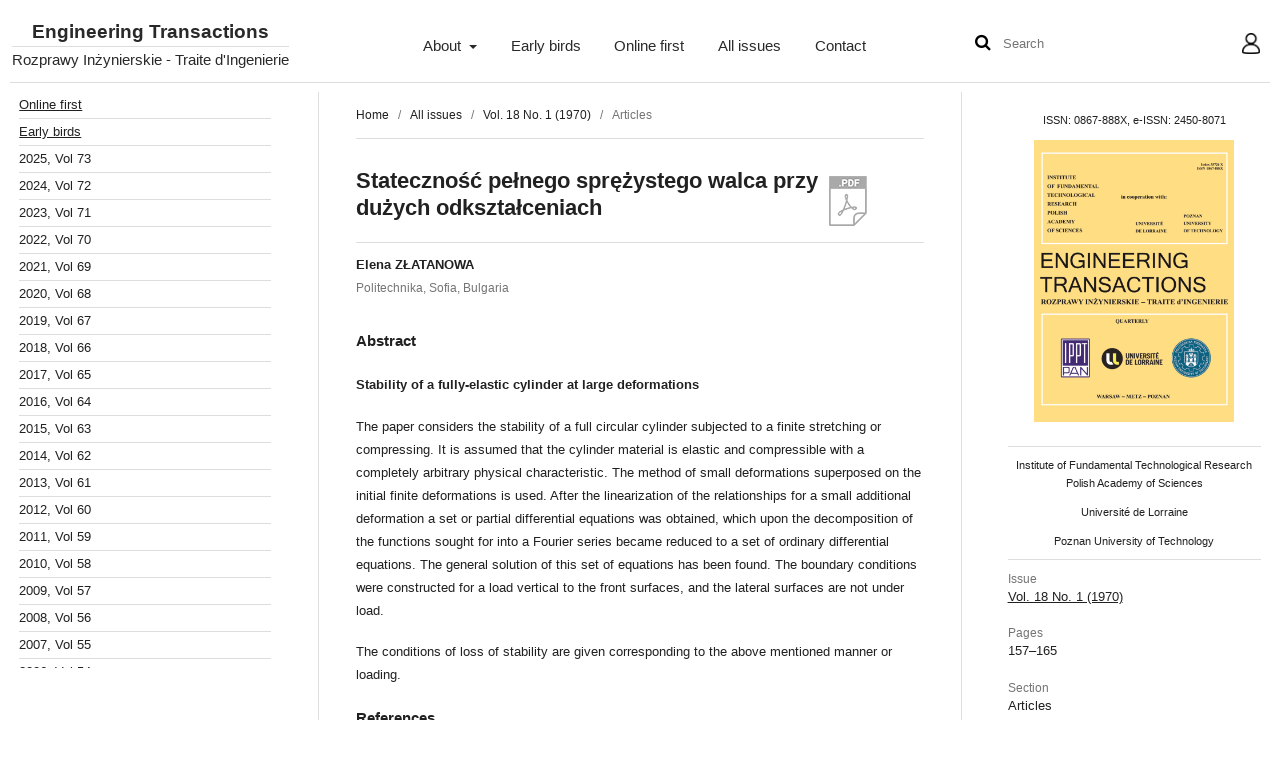

--- FILE ---
content_type: text/html; charset=utf-8
request_url: https://et.ippt.gov.pl/index.php/et/article/view/3350
body_size: 9030
content:
<!DOCTYPE html>
<html lang="en" xml:lang="en">
<head>
	<meta charset="utf-8">
	<meta name="viewport" content="width=device-width, initial-scale=1.0">
	<title>
		Stateczność pełnego sprężystego walca przy dużych odkształceniach
							| Engineering Transactions
			</title>

	
<link rel="icon" href="https://et.ippt.gov.pl/public/journals/1/favicon_en.png">
<meta name="generator" content="Open Journal Systems 3.4.0.7">
<link rel="schema.DC" href="http://purl.org/dc/elements/1.1/" />
<meta name="DC.Creator.PersonalName" content="Elena ZŁATANOWA"/>
<meta name="DC.Date.created" scheme="ISO8601" content="1970-03-30"/>
<meta name="DC.Date.dateSubmitted" scheme="ISO8601" content="2024-04-23"/>
<meta name="DC.Date.issued" scheme="ISO8601" content="2015-06-25"/>
<meta name="DC.Date.modified" scheme="ISO8601" content="2024-04-23"/>
<meta name="DC.Description" xml:lang="en" content="Stability of a fully-elastic cylinder at large deformationsThe paper considers the stability of a full circular cylinder subjected to a finite stretching or compressing. It is assumed that the cylinder material is elastic and compressible with a completely arbitrary physical characteristic. The method of small deformations superposed on the initial finite deformations is used. After the linearization of the relationships for a small additional deforma­tion a set or partial differential equations was obtained, which upon the decomposition of the functions sought for into a Fourier series became reduced to a set of ordinary differential equations. The general solution of this set of equations has been found. The boundary conditions were constructed for a load vertical to the front surfaces, and the lateral surfaces are not under load.The conditions of loss of stability are given corresponding to the above mentioned manner or loading."/>
<meta name="DC.Format" scheme="IMT" content="application/pdf"/>
<meta name="DC.Identifier" content="3350"/>
<meta name="DC.Identifier.pageNumber" content="157–165"/>
<meta name="DC.Identifier.URI" content="https://et.ippt.gov.pl/index.php/et/article/view/3350"/>
<meta name="DC.Language" scheme="ISO639-1" content="en"/>
<meta name="DC.Source" content="Engineering Transactions"/>
<meta name="DC.Source.ISSN" content="2450-8071"/>
<meta name="DC.Source.Issue" content="1"/>
<meta name="DC.Source.Volume" content="18"/>
<meta name="DC.Source.URI" content="https://et.ippt.gov.pl/index.php/et"/>
<meta name="DC.Title" content="Stateczność pełnego sprężystego walca przy dużych odkształceniach"/>
<meta name="DC.Type" content="Text.Serial.Journal"/>
<meta name="DC.Type.articleType" content="Articles"/>
<meta name="gs_meta_revision" content="1.1"/>
<meta name="citation_journal_title" content="Engineering Transactions"/>
<meta name="citation_journal_abbrev" content="Eng. Trans."/>
<meta name="citation_issn" content="2450-8071"/> 
<meta name="citation_author" content="Elena ZŁATANOWA"/>
<meta name="citation_author_institution" content="Politechnika, Sofia"/>
<meta name="citation_title" content="Stateczność pełnego sprężystego walca przy dużych odkształceniach"/>
<meta name="citation_language" content="en"/>
<meta name="citation_date" content="1970/03/30"/>
<meta name="citation_volume" content="18"/>
<meta name="citation_issue" content="1"/>
<meta name="citation_firstpage" content="157"/>
<meta name="citation_lastpage" content="165"/>
<meta name="citation_abstract_html_url" content="https://et.ippt.gov.pl/index.php/et/article/view/3350"/>
<meta name="citation_abstract" xml:lang="en" content="Stability of a fully-elastic cylinder at large deformationsThe paper considers the stability of a full circular cylinder subjected to a finite stretching or compressing. It is assumed that the cylinder material is elastic and compressible with a completely arbitrary physical characteristic. The method of small deformations superposed on the initial finite deformations is used. After the linearization of the relationships for a small additional deforma­tion a set or partial differential equations was obtained, which upon the decomposition of the functions sought for into a Fourier series became reduced to a set of ordinary differential equations. The general solution of this set of equations has been found. The boundary conditions were constructed for a load vertical to the front surfaces, and the lateral surfaces are not under load.The conditions of loss of stability are given corresponding to the above mentioned manner or loading."/>
<meta name="citation_pdf_url" content="https://et.ippt.gov.pl/index.php/et/article/download/3350/2609"/>
<meta name="citation_reference" content="A.E. Green, R.S. Rivlin, R.T. Shield, General theory of small elastic deformnations superposed on finite elastie deformation, Proc. Roy. Soc., A211 (1952)."/>
<meta name="citation_reference" content="A.E. Green, W. Zerna, Theoretical Elasticity, Oxford 1954."/>
<meta name="citation_reference" content="Z. Wesołowski, The symmetric problem of stability loss of an elastic bar subject to tension, Arch. Mech. Stos., 3, 15 (1963)."/>
<meta name="citation_reference" content="G. Zhong-Heng, W. Urbanowsk1, Stability of non-conservative systems in the theory of elasticity of finite deformations, Arch. Mech. Stos., 2, 15 (1963)."/>

	<link rel="stylesheet" href="https://et.ippt.gov.pl/index.php/et/$$$call$$$/page/page/css?name=stylesheet" type="text/css" /><link rel="stylesheet" href="https://et.ippt.gov.pl/index.php/et/$$$call$$$/page/page/css?name=font" type="text/css" /><link rel="stylesheet" href="https://et.ippt.gov.pl/lib/pkp/styles/fontawesome/fontawesome.css?v=3.4.0.7" type="text/css" /><link rel="stylesheet" href="https://et.ippt.gov.pl/plugins/generic/citations/css/citations.css?v=3.4.0.7" type="text/css" /><link rel="stylesheet" href="https://et.ippt.gov.pl/plugins/generic/citationStyleLanguage/css/citationStyleLanguagePlugin.css?v=3.4.0.7" type="text/css" />
  <script id="MathJax-script" async src="https://cdn.jsdelivr.net/npm/mathjax@3/es5/tex-mml-chtml.js"></script>
</head>
<body class="pkp_page_article pkp_op_view" dir="ltr">
	<div class="pkp_structure_page">

				<header class="pkp_structure_head container-fluid" id="headerNavigationContainer" role="banner">
			<div class="pkp_head_wrapper row">
				<div class="pkp_site_name_wrapper col-md-3">
        	          
 <nav class="cmp_skip_to_content" aria-label="Jump to content links">
	<a href="#pkp_content_main">Skip to main content</a>
	<a href="#siteNav">Skip to main navigation menu</a>
		<a href="#pkp_content_footer">Skip to site footer</a>
</nav>
					<button class="pkp_site_nav_toggle">
						<span>Open Menu</span>
					</button>
										<div class="pkp_site_name">
																<a href="						https://et.ippt.gov.pl/index.php/et/index
					" class="is_text">Engineering Transactions</a>
            <span class="subtitle">Rozprawy Inżynierskie - Traite d'Ingenierie</span>
										</div>
				</div>
        <div class="pkp_navigation_primary_row col-md-6">
          <nav class="pkp_site_nav_menu" aria-label="Site Navigation">
          <a id="siteNav"></a>
            <div class="pkp_navigation_primary_wrapper">
                                                                <ul id="navigationPrimary" class="pkp_navigation_primary pkp_nav_list">
                      <li class="">
          <a href="https://et.ippt.gov.pl/index.php/et/about">
            About
          </a>      
                      <ul>
                                                <li class="">
                    <a href="https://et.ippt.gov.pl/index.php/et/about">
                      About the Journal
                    </a>
                  </li>
                                                                <li class="">
                    <a href="https://et.ippt.gov.pl/index.php/et/editorial-team">
                      Editorial Team
                    </a>
                  </li>
                                                                <li class="">
                    <a href="https://et.ippt.gov.pl/index.php/et/author-guidelines">
                      Author Guidelines
                    </a>
                  </li>
                                                                <li class="">
                    <a href="https://et.ippt.gov.pl/index.php/et/focus-and-scope">
                      Focus & Scope
                    </a>
                  </li>
                                                                <li class="">
                    <a href="https://et.ippt.gov.pl/index.php/et/journal-policies">
                      Journal Policies
                    </a>
                  </li>
                                                                <li class="">
                    <a href="https://et.ippt.gov.pl/index.php/et/online-submissions">
                      Online submissions
                    </a>
                  </li>
                                                                <li class="">
                    <a href="https://et.ippt.gov.pl/index.php/et/preparing-manuscript">
                      Preparing manuscript
                    </a>
                  </li>
                                                                <li class="">
                    <a href="https://et.ippt.gov.pl/index.php/et/reviewers">
                      Reviewers
                    </a>
                  </li>
                                                                <li class="">
                    <a href="https://et.ippt.gov.pl/index.php/et/copyrights">
                      Copyrights
                    </a>
                  </li>
                                                                <li class="">
                    <a href="https://et.ippt.gov.pl/index.php/et/announcement">
                      Announcements
                    </a>
                  </li>
                                                                <li class="">
                    <a href="https://et.ippt.gov.pl/index.php/et/about/privacy">
                      Privacy Statement
                    </a>
                  </li>
                                          </ul>
                  </li>
                      <li class="">
          <a href="https://et.ippt.pan.pl/index.php/et/issue/view/early-birds">
            Early birds
          </a>      
                  </li>
                      <li class="">
          <a href="https://et.ippt.pan.pl/index.php/et/issue/view/online-first">
            Online first
          </a>      
                  </li>
                      <li class="">
          <a href="https://et.ippt.gov.pl/index.php/et/issue/archive">
            All issues
          </a>      
                  </li>
                      <li class="">
          <a href="https://et.ippt.gov.pl/index.php/et/about/contact">
            Contact
          </a>      
                  </li>
          </ul>  
  
              
            </div>
          </nav>
        </div>
        <div class="pkp_navigation_user_wrapper col-md-3" id="navigationUserWrapper">
          <nav class="pkp_site_nav_menu" aria-label="Site Navigation">          
                                <div class="pkp_navigation_search_wrapper">
              <form class="pkp_search pkp_search_desktop" role="search" method="post" action="https://et.ippt.gov.pl/index.php/et/search/search">
  <button type="submit" class="search_submit"><span class="fa fa-search" aria-hidden="true"></span></button>
  <input class="form-control search_input" name="query" value="" type="search" aria-label="Search Query" placeholder="Search" size="14">
</form>
            </div>
                          <ul id="navigationUser" class="pkp_navigation_user pkp_nav_list">
                      <li class="profile">
          <a href="#user">
            User
          </a>      
                      <ul>
                                                <li class="profile">
                    <a href="https://et.ippt.gov.pl/index.php/et/login">
                      Login
                    </a>
                  </li>
                                                                <li class="profile">
                    <a href="https://et.ippt.gov.pl/index.php/et/user/register">
                      Register
                    </a>
                  </li>
                                          </ul>
                  </li>
                            </ul>  
            
          </nav>
        </div>
			</div><!-- .pkp_head_wrapper -->
		</header><!-- .pkp_structure_head -->

						<div class="pkp_structure_content has_sidebar">
			<div class="pkp_structure_sidebar left" role="complementary"> 
                <table id="issues" class="sidebar-issues-table">
            <tr>
              <td class="issue" colspan="5"><a href="/index.php/et/issue/view/online-first">Online first</a></td>
            </tr>
            <tr>
              <td class="issue" colspan="5"><a href="/index.php/et/issue/view/early-birds">Early birds</a></td>
            </tr>
                          			
                          			
                                                                                                                    <tr class="year-number year-number-2025"><td colspan="5">
                  2025, Vol 73
                  </td>
                  </tr>
                                    <tr class="vol-numbers">
                  <td>&nbsp;</td>
                
                                <td class="issue issue-292">  
                         
                <a href="https://et.ippt.gov.pl/index.php/et/issue/view/292">No 1</a>
                </td>
              			
                                          
                                <td class="issue issue-293">  
                         
                <a href="https://et.ippt.gov.pl/index.php/et/issue/view/293">No 2</a>
                </td>
              			
                                          
                                <td class="issue issue-294">  
                         
                <a href="https://et.ippt.gov.pl/index.php/et/issue/view/294">No 3</a>
                </td>
              			
                                          
                                <td class="issue issue-295">  
                         
                <a href="https://et.ippt.gov.pl/index.php/et/issue/view/295">No 4</a>
                </td>
              			
                                                                                </tr>
                                    <tr class="year-number year-number-2024"><td colspan="5">
                  2024, Vol 72
                  </td>
                  </tr>
                                    <tr class="vol-numbers">
                  <td>&nbsp;</td>
                
                                <td class="issue issue-288">  
                         
                <a href="https://et.ippt.gov.pl/index.php/et/issue/view/288">No 1</a>
                </td>
              			
                                          
                                <td class="issue issue-289">  
                         
                <a href="https://et.ippt.gov.pl/index.php/et/issue/view/289">No 2</a>
                </td>
              			
                                          
                                <td class="issue issue-290">  
                         
                <a href="https://et.ippt.gov.pl/index.php/et/issue/view/290">No 3</a>
                </td>
              			
                                          
                                <td class="issue issue-291">  
                         
                <a href="https://et.ippt.gov.pl/index.php/et/issue/view/291">No 4</a>
                </td>
              			
                                                                                </tr>
                                    <tr class="year-number year-number-2023"><td colspan="5">
                  2023, Vol 71
                  </td>
                  </tr>
                                    <tr class="vol-numbers">
                  <td>&nbsp;</td>
                
                                <td class="issue issue-284">  
                         
                <a href="https://et.ippt.gov.pl/index.php/et/issue/view/284">No 1</a>
                </td>
              			
                                          
                                <td class="issue issue-285">  
                         
                <a href="https://et.ippt.gov.pl/index.php/et/issue/view/285">No 2</a>
                </td>
              			
                                          
                                <td class="issue issue-286">  
                         
                <a href="https://et.ippt.gov.pl/index.php/et/issue/view/286">No 3</a>
                </td>
              			
                                          
                                <td class="issue issue-287">  
                         
                <a href="https://et.ippt.gov.pl/index.php/et/issue/view/287">No 4</a>
                </td>
              			
                                                                                </tr>
                                    <tr class="year-number year-number-2022"><td colspan="5">
                  2022, Vol 70
                  </td>
                  </tr>
                                    <tr class="vol-numbers">
                  <td>&nbsp;</td>
                
                                <td class="issue issue-280">  
                         
                <a href="https://et.ippt.gov.pl/index.php/et/issue/view/280">No 1</a>
                </td>
              			
                                          
                                <td class="issue issue-281">  
                         
                <a href="https://et.ippt.gov.pl/index.php/et/issue/view/281">No 2</a>
                </td>
              			
                                          
                                <td class="issue issue-282">  
                         
                <a href="https://et.ippt.gov.pl/index.php/et/issue/view/282">No 3</a>
                </td>
              			
                                          
                                <td class="issue issue-283">  
                         
                <a href="https://et.ippt.gov.pl/index.php/et/issue/view/283">No 4</a>
                </td>
              			
                                                                                </tr>
                                    <tr class="year-number year-number-2021"><td colspan="5">
                  2021, Vol 69
                  </td>
                  </tr>
                                    <tr class="vol-numbers">
                  <td>&nbsp;</td>
                
                                <td class="issue issue-276">  
                         
                <a href="https://et.ippt.gov.pl/index.php/et/issue/view/276">No 1</a>
                </td>
              			
                                          
                                <td class="issue issue-277">  
                         
                <a href="https://et.ippt.gov.pl/index.php/et/issue/view/277">No 2</a>
                </td>
              			
                                          
                                <td class="issue issue-278">  
                         
                <a href="https://et.ippt.gov.pl/index.php/et/issue/view/278">No 3</a>
                </td>
              			
                                          
                                <td class="issue issue-279">  
                         
                <a href="https://et.ippt.gov.pl/index.php/et/issue/view/279">No 4</a>
                </td>
              			
                                                                                </tr>
                                    <tr class="year-number year-number-2020"><td colspan="5">
                  2020, Vol 68
                  </td>
                  </tr>
                                    <tr class="vol-numbers">
                  <td>&nbsp;</td>
                
                                <td class="issue issue-272">  
                         
                <a href="https://et.ippt.gov.pl/index.php/et/issue/view/272">No 1</a>
                </td>
              			
                                          
                                <td class="issue issue-273">  
                         
                <a href="https://et.ippt.gov.pl/index.php/et/issue/view/273">No 2</a>
                </td>
              			
                                          
                                <td class="issue issue-274">  
                         
                <a href="https://et.ippt.gov.pl/index.php/et/issue/view/274">No 3</a>
                </td>
              			
                                          
                                <td class="issue issue-275">  
                         
                <a href="https://et.ippt.gov.pl/index.php/et/issue/view/275">No 4</a>
                </td>
              			
                                                                                </tr>
                                    <tr class="year-number year-number-2019"><td colspan="5">
                  2019, Vol 67
                  </td>
                  </tr>
                                    <tr class="vol-numbers">
                  <td>&nbsp;</td>
                
                                <td class="issue issue-268">  
                         
                <a href="https://et.ippt.gov.pl/index.php/et/issue/view/268">No 1</a>
                </td>
              			
                                          
                                <td class="issue issue-269">  
                         
                <a href="https://et.ippt.gov.pl/index.php/et/issue/view/269">No 2</a>
                </td>
              			
                                          
                                <td class="issue issue-270">  
                         
                <a href="https://et.ippt.gov.pl/index.php/et/issue/view/270">No 3</a>
                </td>
              			
                                          
                                <td class="issue issue-271">  
                         
                <a href="https://et.ippt.gov.pl/index.php/et/issue/view/271">No 4</a>
                </td>
              			
                                                                                </tr>
                                    <tr class="year-number year-number-2018"><td colspan="5">
                  2018, Vol 66
                  </td>
                  </tr>
                                    <tr class="vol-numbers">
                  <td>&nbsp;</td>
                
                                <td class="issue issue-264">  
                         
                <a href="https://et.ippt.gov.pl/index.php/et/issue/view/264">No 1</a>
                </td>
              			
                                          
                                <td class="issue issue-265">  
                         
                <a href="https://et.ippt.gov.pl/index.php/et/issue/view/265">No 2</a>
                </td>
              			
                                          
                                <td class="issue issue-266">  
                         
                <a href="https://et.ippt.gov.pl/index.php/et/issue/view/266">No 3</a>
                </td>
              			
                                          
                                <td class="issue issue-267">  
                         
                <a href="https://et.ippt.gov.pl/index.php/et/issue/view/267">No 4</a>
                </td>
              			
                                                                                </tr>
                                    <tr class="year-number year-number-2017"><td colspan="5">
                  2017, Vol 65
                  </td>
                  </tr>
                                    <tr class="vol-numbers">
                  <td>&nbsp;</td>
                
                                <td class="issue issue-260">  
                         
                <a href="https://et.ippt.gov.pl/index.php/et/issue/view/260">No 1</a>
                </td>
              			
                                          
                                <td class="issue issue-261">  
                         
                <a href="https://et.ippt.gov.pl/index.php/et/issue/view/261">No 2</a>
                </td>
              			
                                          
                                <td class="issue issue-262">  
                         
                <a href="https://et.ippt.gov.pl/index.php/et/issue/view/262">No 3</a>
                </td>
              			
                                          
                                <td class="issue issue-263">  
                         
                <a href="https://et.ippt.gov.pl/index.php/et/issue/view/263">No 4</a>
                </td>
              			
                                                                                </tr>
                                    <tr class="year-number year-number-2016"><td colspan="5">
                  2016, Vol 64
                  </td>
                  </tr>
                                    <tr class="vol-numbers">
                  <td>&nbsp;</td>
                
                                <td class="issue issue-253">  
                         
                <a href="https://et.ippt.gov.pl/index.php/et/issue/view/253">No 1</a>
                </td>
              			
                                          
                                <td class="issue issue-256">  
                         
                <a href="https://et.ippt.gov.pl/index.php/et/issue/view/256">No 2</a>
                </td>
              			
                                          
                                <td class="issue issue-257">  
                         
                <a href="https://et.ippt.gov.pl/index.php/et/issue/view/257">No 3</a>
                </td>
              			
                                          
                                <td class="issue issue-258">  
                         
                <a href="https://et.ippt.gov.pl/index.php/et/issue/view/258">No 4</a>
                </td>
              			
                                                                                </tr>
                                    <tr class="year-number year-number-2015"><td colspan="5">
                  2015, Vol 63
                  </td>
                  </tr>
                                    <tr class="vol-numbers">
                  <td>&nbsp;</td>
                
                                <td class="issue issue-39">  
                         
                <a href="https://et.ippt.gov.pl/index.php/et/issue/view/39">No 1</a>
                </td>
              			
                                          
                                <td class="issue issue-40">  
                         
                <a href="https://et.ippt.gov.pl/index.php/et/issue/view/40">No 2</a>
                </td>
              			
                                          
                                <td class="issue issue-41">  
                         
                <a href="https://et.ippt.gov.pl/index.php/et/issue/view/41">No 3</a>
                </td>
              			
                                          
                                <td class="issue issue-254">  
                         
                <a href="https://et.ippt.gov.pl/index.php/et/issue/view/254">No 4</a>
                </td>
              			
                                                                                </tr>
                                    <tr class="year-number year-number-2014"><td colspan="5">
                  2014, Vol 62
                  </td>
                  </tr>
                                    <tr class="vol-numbers">
                  <td>&nbsp;</td>
                
                                <td class="issue issue-10">  
                         
                <a href="https://et.ippt.gov.pl/index.php/et/issue/view/10">No 1</a>
                </td>
              			
                                          
                                <td class="issue issue-36">  
                         
                <a href="https://et.ippt.gov.pl/index.php/et/issue/view/36">No 2</a>
                </td>
              			
                                          
                                <td class="issue issue-37">  
                         
                <a href="https://et.ippt.gov.pl/index.php/et/issue/view/37">No 3</a>
                </td>
              			
                                          
                                <td class="issue issue-38">  
                         
                <a href="https://et.ippt.gov.pl/index.php/et/issue/view/38">No 4</a>
                </td>
              			
                                                                                </tr>
                                    <tr class="year-number year-number-2013"><td colspan="5">
                  2013, Vol 61
                  </td>
                  </tr>
                                    <tr class="vol-numbers">
                  <td>&nbsp;</td>
                
                                <td class="issue issue-4">  
                         
                <a href="https://et.ippt.gov.pl/index.php/et/issue/view/4">No 1</a>
                </td>
              			
                                          
                                <td class="issue issue-3">  
                         
                <a href="https://et.ippt.gov.pl/index.php/et/issue/view/3">No 2</a>
                </td>
              			
                                          
                                <td class="issue issue-2">  
                         
                <a href="https://et.ippt.gov.pl/index.php/et/issue/view/2">No 3</a>
                </td>
              			
                                          
                                <td class="issue issue-1">  
                         
                <a href="https://et.ippt.gov.pl/index.php/et/issue/view/1">No 4</a>
                </td>
              			
                                                                                </tr>
                                    <tr class="year-number year-number-2012"><td colspan="5">
                  2012, Vol 60
                  </td>
                  </tr>
                                    <tr class="vol-numbers">
                  <td>&nbsp;</td>
                
                                <td class="issue issue-8">  
                         
                <a href="https://et.ippt.gov.pl/index.php/et/issue/view/8">No 1</a>
                </td>
              			
                                          
                                <td class="issue issue-7">  
                         
                <a href="https://et.ippt.gov.pl/index.php/et/issue/view/7">No 2</a>
                </td>
              			
                                          
                                <td class="issue issue-6">  
                         
                <a href="https://et.ippt.gov.pl/index.php/et/issue/view/6">No 3</a>
                </td>
              			
                                          
                                <td class="issue issue-5">  
                         
                <a href="https://et.ippt.gov.pl/index.php/et/issue/view/5">No 4</a>
                </td>
              			
                                                                                </tr>
                                    <tr class="year-number year-number-2011"><td colspan="5">
                  2011, Vol 59
                  </td>
                  </tr>
                                    <tr class="vol-numbers">
                  <td>&nbsp;</td>
                
                                <td class="issue issue-11">  
                         
                <a href="https://et.ippt.gov.pl/index.php/et/issue/view/11">No 1</a>
                </td>
              			
                                          
                                <td class="issue issue-12">  
                         
                <a href="https://et.ippt.gov.pl/index.php/et/issue/view/12">No 2</a>
                </td>
              			
                                          
                                <td class="issue issue-13">  
                         
                <a href="https://et.ippt.gov.pl/index.php/et/issue/view/13">No 3</a>
                </td>
              			
                                          
                                <td class="issue issue-14">  
                         
                <a href="https://et.ippt.gov.pl/index.php/et/issue/view/14">No 4</a>
                </td>
              			
                                                                                </tr>
                                    <tr class="year-number year-number-2010"><td colspan="5">
                  2010, Vol 58
                  </td>
                  </tr>
                                    <tr class="vol-numbers">
                  <td>&nbsp;</td>
                
                                <td class="issue issue-20" colspan="2">
                         
                <a href="https://et.ippt.gov.pl/index.php/et/issue/view/20">No 1-2</a>
                </td>
              			
                                          
                                <td class="issue issue-19" colspan="2">
                         
                <a href="https://et.ippt.gov.pl/index.php/et/issue/view/19">No 3-4</a>
                </td>
              			
                                                                                </tr>
                                    <tr class="year-number year-number-2009"><td colspan="5">
                  2009, Vol 57
                  </td>
                  </tr>
                                    <tr class="vol-numbers">
                  <td>&nbsp;</td>
                
                                <td class="issue issue-23">  
                         
                <a href="https://et.ippt.gov.pl/index.php/et/issue/view/23">No 1</a>
                </td>
              			
                                          
                                <td class="issue issue-22">  
                         
                <a href="https://et.ippt.gov.pl/index.php/et/issue/view/22">No 2</a>
                </td>
              			
                                          
                                <td class="issue issue-21" colspan="2">
                         
                <a href="https://et.ippt.gov.pl/index.php/et/issue/view/21">No 3-4</a>
                </td>
              			
                                                                                </tr>
                                    <tr class="year-number year-number-2008"><td colspan="5">
                  2008, Vol 56
                  </td>
                  </tr>
                                    <tr class="vol-numbers">
                  <td>&nbsp;</td>
                
                                <td class="issue issue-27">  
                         
                <a href="https://et.ippt.gov.pl/index.php/et/issue/view/27">No 1</a>
                </td>
              			
                                          
                                <td class="issue issue-26">  
                         
                <a href="https://et.ippt.gov.pl/index.php/et/issue/view/26">No 2</a>
                </td>
              			
                                          
                                <td class="issue issue-25">  
                         
                <a href="https://et.ippt.gov.pl/index.php/et/issue/view/25">No 3</a>
                </td>
              			
                                          
                                <td class="issue issue-24">  
                         
                <a href="https://et.ippt.gov.pl/index.php/et/issue/view/24">No 4</a>
                </td>
              			
                                                                                </tr>
                                    <tr class="year-number year-number-2007"><td colspan="5">
                  2007, Vol 55
                  </td>
                  </tr>
                                    <tr class="vol-numbers">
                  <td>&nbsp;</td>
                
                                <td class="issue issue-31">  
                         
                <a href="https://et.ippt.gov.pl/index.php/et/issue/view/31">No 1</a>
                </td>
              			
                                          
                                <td class="issue issue-30">  
                         
                <a href="https://et.ippt.gov.pl/index.php/et/issue/view/30">No 2</a>
                </td>
              			
                                          
                                <td class="issue issue-29">  
                         
                <a href="https://et.ippt.gov.pl/index.php/et/issue/view/29">No 3</a>
                </td>
              			
                                          
                                <td class="issue issue-28">  
                         
                <a href="https://et.ippt.gov.pl/index.php/et/issue/view/28">No 4</a>
                </td>
              			
                                                                                </tr>
                                    <tr class="year-number year-number-2006"><td colspan="5">
                  2006, Vol 54
                  </td>
                  </tr>
                                    <tr class="vol-numbers">
                  <td>&nbsp;</td>
                
                                <td class="issue issue-217">  
                         
                <a href="https://et.ippt.gov.pl/index.php/et/issue/view/217">No 1</a>
                </td>
              			
                                          
                                <td class="issue issue-35">  
                         
                <a href="https://et.ippt.gov.pl/index.php/et/issue/view/35">No 2</a>
                </td>
              			
                                          
                                <td class="issue issue-34">  
                         
                <a href="https://et.ippt.gov.pl/index.php/et/issue/view/34">No 3</a>
                </td>
              			
                                          
                                <td class="issue issue-32">  
                         
                <a href="https://et.ippt.gov.pl/index.php/et/issue/view/32">No 4</a>
                </td>
              			
                                                                                </tr>
                                    <tr class="year-number year-number-2005"><td colspan="5">
                  2005, Vol 53
                  </td>
                  </tr>
                                    <tr class="vol-numbers">
                  <td>&nbsp;</td>
                
                                <td class="issue issue-249">  
                         
                <a href="https://et.ippt.gov.pl/index.php/et/issue/view/249">No 1</a>
                </td>
              			
                                          
                                <td class="issue issue-250">  
                         
                <a href="https://et.ippt.gov.pl/index.php/et/issue/view/250">No 2</a>
                </td>
              			
                                          
                                <td class="issue issue-251">  
                         
                <a href="https://et.ippt.gov.pl/index.php/et/issue/view/251">No 3</a>
                </td>
              			
                                          
                                <td class="issue issue-252">  
                         
                <a href="https://et.ippt.gov.pl/index.php/et/issue/view/252">No 4</a>
                </td>
              			
                                                                                </tr>
                                    <tr class="year-number year-number-2004"><td colspan="5">
                  2004, Vol 52
                  </td>
                  </tr>
                                    <tr class="vol-numbers">
                  <td>&nbsp;</td>
                
                                <td class="issue issue-246" colspan="2">
                         
                <a href="https://et.ippt.gov.pl/index.php/et/issue/view/246">No 1-2</a>
                </td>
              			
                                          
                                <td class="issue issue-247">  
                         
                <a href="https://et.ippt.gov.pl/index.php/et/issue/view/247">No 3</a>
                </td>
              			
                                          
                                <td class="issue issue-248">  
                         
                <a href="https://et.ippt.gov.pl/index.php/et/issue/view/248">No 4</a>
                </td>
              			
                                                                                </tr>
                                    <tr class="year-number year-number-2003"><td colspan="5">
                  2003, Vol 51
                  </td>
                  </tr>
                                    <tr class="vol-numbers">
                  <td>&nbsp;</td>
                
                                <td class="issue issue-243">  
                         
                <a href="https://et.ippt.gov.pl/index.php/et/issue/view/243">No 1</a>
                </td>
              			
                                          
                                <td class="issue issue-244" colspan="2">
                         
                <a href="https://et.ippt.gov.pl/index.php/et/issue/view/244">No 2-3</a>
                </td>
              			
                                          
                                <td class="issue issue-245">  
                         
                <a href="https://et.ippt.gov.pl/index.php/et/issue/view/245">No 4</a>
                </td>
              			
                                                                                </tr>
                                    <tr class="year-number year-number-2002"><td colspan="5">
                  2002, Vol 50
                  </td>
                  </tr>
                                    <tr class="vol-numbers">
                  <td>&nbsp;</td>
                
                                <td class="issue issue-240" colspan="2">
                         
                <a href="https://et.ippt.gov.pl/index.php/et/issue/view/240">No 1-2</a>
                </td>
              			
                                          
                                <td class="issue issue-241">  
                         
                <a href="https://et.ippt.gov.pl/index.php/et/issue/view/241">No 3</a>
                </td>
              			
                                          
                                <td class="issue issue-242">  
                         
                <a href="https://et.ippt.gov.pl/index.php/et/issue/view/242">No 4</a>
                </td>
              			
                                                                                </tr>
                                    <tr class="year-number year-number-2001"><td colspan="5">
                  2001, Vol 49
                  </td>
                  </tr>
                                    <tr class="vol-numbers">
                  <td>&nbsp;</td>
                
                                <td class="issue issue-237">  
                         
                <a href="https://et.ippt.gov.pl/index.php/et/issue/view/237">No 1</a>
                </td>
              			
                                          
                                <td class="issue issue-238" colspan="2">
                         
                <a href="https://et.ippt.gov.pl/index.php/et/issue/view/238">No 2-3</a>
                </td>
              			
                                          
                                <td class="issue issue-239">  
                         
                <a href="https://et.ippt.gov.pl/index.php/et/issue/view/239">No 4</a>
                </td>
              			
                                                                                </tr>
                                    <tr class="year-number year-number-2000"><td colspan="5">
                  2000, Vol 48
                  </td>
                  </tr>
                                    <tr class="vol-numbers">
                  <td>&nbsp;</td>
                
                                <td class="issue issue-233">  
                         
                <a href="https://et.ippt.gov.pl/index.php/et/issue/view/233">No 1</a>
                </td>
              			
                                          
                                <td class="issue issue-234">  
                         
                <a href="https://et.ippt.gov.pl/index.php/et/issue/view/234">No 2</a>
                </td>
              			
                                          
                                <td class="issue issue-235">  
                         
                <a href="https://et.ippt.gov.pl/index.php/et/issue/view/235">No 3</a>
                </td>
              			
                                          
                                <td class="issue issue-236">  
                         
                <a href="https://et.ippt.gov.pl/index.php/et/issue/view/236">No 4</a>
                </td>
              			
                                                                                </tr>
                                    <tr class="year-number year-number-1999"><td colspan="5">
                  1999, Vol 47
                  </td>
                  </tr>
                                    <tr class="vol-numbers">
                  <td>&nbsp;</td>
                
                                <td class="issue issue-230">  
                         
                <a href="https://et.ippt.gov.pl/index.php/et/issue/view/230">No 1</a>
                </td>
              			
                                          
                                <td class="issue issue-231">  
                         
                <a href="https://et.ippt.gov.pl/index.php/et/issue/view/231">No 2</a>
                </td>
              			
                                          
                                <td class="issue issue-232" colspan="2">
                         
                <a href="https://et.ippt.gov.pl/index.php/et/issue/view/232">No 3-4</a>
                </td>
              			
                                                                                </tr>
                                    <tr class="year-number year-number-1998"><td colspan="5">
                  1998, Vol 46
                  </td>
                  </tr>
                                    <tr class="vol-numbers">
                  <td>&nbsp;</td>
                
                                <td class="issue issue-227">  
                         
                <a href="https://et.ippt.gov.pl/index.php/et/issue/view/227">No 1</a>
                </td>
              			
                                          
                                <td class="issue issue-228">  
                         
                <a href="https://et.ippt.gov.pl/index.php/et/issue/view/228">No 2</a>
                </td>
              			
                                          
                                <td class="issue issue-229" colspan="2">
                         
                <a href="https://et.ippt.gov.pl/index.php/et/issue/view/229">No 3-4</a>
                </td>
              			
                                                                                </tr>
                                    <tr class="year-number year-number-1997"><td colspan="5">
                  1997, Vol 45
                  </td>
                  </tr>
                                    <tr class="vol-numbers">
                  <td>&nbsp;</td>
                
                                <td class="issue issue-224">  
                         
                <a href="https://et.ippt.gov.pl/index.php/et/issue/view/224">No 1</a>
                </td>
              			
                                          
                                <td class="issue issue-225">  
                         
                <a href="https://et.ippt.gov.pl/index.php/et/issue/view/225">No 2</a>
                </td>
              			
                                          
                                <td class="issue issue-226" colspan="2">
                         
                <a href="https://et.ippt.gov.pl/index.php/et/issue/view/226">No 3-4</a>
                </td>
              			
                                                                                </tr>
                                    <tr class="year-number year-number-1996"><td colspan="5">
                  1996, Vol 44
                  </td>
                  </tr>
                                    <tr class="vol-numbers">
                  <td>&nbsp;</td>
                
                                <td class="issue issue-221">  
                         
                <a href="https://et.ippt.gov.pl/index.php/et/issue/view/221">No 1</a>
                </td>
              			
                                          
                                <td class="issue issue-222">  
                         
                <a href="https://et.ippt.gov.pl/index.php/et/issue/view/222">No 2</a>
                </td>
              			
                                          
                                <td class="issue issue-223" colspan="2">
                         
                <a href="https://et.ippt.gov.pl/index.php/et/issue/view/223">No 3-4</a>
                </td>
              			
                                                                                </tr>
                                    <tr class="year-number year-number-1995"><td colspan="5">
                  1995, Vol 43
                  </td>
                  </tr>
                                    <tr class="vol-numbers">
                  <td>&nbsp;</td>
                
                                <td class="issue issue-218" colspan="2">
                         
                <a href="https://et.ippt.gov.pl/index.php/et/issue/view/218">No 1-2</a>
                </td>
              			
                                          
                                <td class="issue issue-219">  
                         
                <a href="https://et.ippt.gov.pl/index.php/et/issue/view/219">No 3</a>
                </td>
              			
                                          
                                <td class="issue issue-220">  
                         
                <a href="https://et.ippt.gov.pl/index.php/et/issue/view/220">No 4</a>
                </td>
              			
                                                                                </tr>
                                    <tr class="year-number year-number-1994"><td colspan="5">
                  1994, Vol 42
                  </td>
                  </tr>
                                    <tr class="vol-numbers">
                  <td>&nbsp;</td>
                
                                <td class="issue issue-214" colspan="2">
                         
                <a href="https://et.ippt.gov.pl/index.php/et/issue/view/214">No 1-2</a>
                </td>
              			
                                          
                                <td class="issue issue-215">  
                         
                <a href="https://et.ippt.gov.pl/index.php/et/issue/view/215">No 3</a>
                </td>
              			
                                          
                                <td class="issue issue-216">  
                         
                <a href="https://et.ippt.gov.pl/index.php/et/issue/view/216">No 4</a>
                </td>
              			
                                                                                </tr>
                                    <tr class="year-number year-number-1993"><td colspan="5">
                  1993, Vol 41
                  </td>
                  </tr>
                                    <tr class="vol-numbers">
                  <td>&nbsp;</td>
                
                                <td class="issue issue-211">  
                         
                <a href="https://et.ippt.gov.pl/index.php/et/issue/view/211">No 1</a>
                </td>
              			
                                          
                                <td class="issue issue-212">  
                         
                <a href="https://et.ippt.gov.pl/index.php/et/issue/view/212">No 2</a>
                </td>
              			
                                          
                                <td class="issue issue-213" colspan="2">
                         
                <a href="https://et.ippt.gov.pl/index.php/et/issue/view/213">No 3-4</a>
                </td>
              			
                                                                                </tr>
                                    <tr class="year-number year-number-1992"><td colspan="5">
                  1992, Vol 40
                  </td>
                  </tr>
                                    <tr class="vol-numbers">
                  <td>&nbsp;</td>
                
                                <td class="issue issue-207">  
                         
                <a href="https://et.ippt.gov.pl/index.php/et/issue/view/207">No 1</a>
                </td>
              			
                                          
                                <td class="issue issue-208">  
                         
                <a href="https://et.ippt.gov.pl/index.php/et/issue/view/208">No 2</a>
                </td>
              			
                                          
                                <td class="issue issue-209">  
                         
                <a href="https://et.ippt.gov.pl/index.php/et/issue/view/209">No 3</a>
                </td>
              			
                                          
                                <td class="issue issue-210">  
                         
                <a href="https://et.ippt.gov.pl/index.php/et/issue/view/210">No 4</a>
                </td>
              			
                                                                                </tr>
                                    <tr class="year-number year-number-1991"><td colspan="5">
                  1991, Vol 39
                  </td>
                  </tr>
                                    <tr class="vol-numbers">
                  <td>&nbsp;</td>
                
                                <td class="issue issue-129">  
                         
                <a href="https://et.ippt.gov.pl/index.php/et/issue/view/129">No 1</a>
                </td>
              			
                                          
                                <td class="issue issue-130">  
                         
                <a href="https://et.ippt.gov.pl/index.php/et/issue/view/130">No 2</a>
                </td>
              			
                                          
                                <td class="issue issue-131" colspan="2">
                         
                <a href="https://et.ippt.gov.pl/index.php/et/issue/view/131">No 3-4</a>
                </td>
              			
                                                                                </tr>
                                    <tr class="year-number year-number-1990"><td colspan="5">
                  1990, Vol 38
                  </td>
                  </tr>
                                    <tr class="vol-numbers">
                  <td>&nbsp;</td>
                
                                <td class="issue issue-125">  
                         
                <a href="https://et.ippt.gov.pl/index.php/et/issue/view/125">No 1</a>
                </td>
              			
                                          
                                <td class="issue issue-126">  
                         
                <a href="https://et.ippt.gov.pl/index.php/et/issue/view/126">No 2</a>
                </td>
              			
                                          
                                <td class="issue issue-127" colspan="2">
                         
                <a href="https://et.ippt.gov.pl/index.php/et/issue/view/127">No 3-4</a>
                </td>
              			
                                                                                </tr>
                                    <tr class="year-number year-number-1989"><td colspan="5">
                  1989, Vol 37
                  </td>
                  </tr>
                                    <tr class="vol-numbers">
                  <td>&nbsp;</td>
                
                                <td class="issue issue-121">  
                         
                <a href="https://et.ippt.gov.pl/index.php/et/issue/view/121">No 1</a>
                </td>
              			
                                          
                                <td class="issue issue-122">  
                         
                <a href="https://et.ippt.gov.pl/index.php/et/issue/view/122">No 2</a>
                </td>
              			
                                          
                                <td class="issue issue-123">  
                         
                <a href="https://et.ippt.gov.pl/index.php/et/issue/view/123">No 3</a>
                </td>
              			
                                          
                                <td class="issue issue-124">  
                         
                <a href="https://et.ippt.gov.pl/index.php/et/issue/view/124">No 4</a>
                </td>
              			
                                                                                </tr>
                                    <tr class="year-number year-number-1988"><td colspan="5">
                  1988, Vol 36
                  </td>
                  </tr>
                                    <tr class="vol-numbers">
                  <td>&nbsp;</td>
                
                                <td class="issue issue-117">  
                         
                <a href="https://et.ippt.gov.pl/index.php/et/issue/view/117">No 1</a>
                </td>
              			
                                          
                                <td class="issue issue-118">  
                         
                <a href="https://et.ippt.gov.pl/index.php/et/issue/view/118">No 2</a>
                </td>
              			
                                          
                                <td class="issue issue-119">  
                         
                <a href="https://et.ippt.gov.pl/index.php/et/issue/view/119">No 3</a>
                </td>
              			
                                          
                                <td class="issue issue-120">  
                         
                <a href="https://et.ippt.gov.pl/index.php/et/issue/view/120">No 4</a>
                </td>
              			
                                                                                </tr>
                                    <tr class="year-number year-number-1987"><td colspan="5">
                  1987, Vol 35
                  </td>
                  </tr>
                                    <tr class="vol-numbers">
                  <td>&nbsp;</td>
                
                                <td class="issue issue-113">  
                         
                <a href="https://et.ippt.gov.pl/index.php/et/issue/view/113">No 1</a>
                </td>
              			
                                          
                                <td class="issue issue-114">  
                         
                <a href="https://et.ippt.gov.pl/index.php/et/issue/view/114">No 2</a>
                </td>
              			
                                          
                                <td class="issue issue-115">  
                         
                <a href="https://et.ippt.gov.pl/index.php/et/issue/view/115">No 3</a>
                </td>
              			
                                          
                                <td class="issue issue-116">  
                         
                <a href="https://et.ippt.gov.pl/index.php/et/issue/view/116">No 4</a>
                </td>
              			
                                                                                </tr>
                                    <tr class="year-number year-number-1986"><td colspan="5">
                  1986, Vol 34
                  </td>
                  </tr>
                                    <tr class="vol-numbers">
                  <td>&nbsp;</td>
                
                                <td class="issue issue-110" colspan="2">
                         
                <a href="https://et.ippt.gov.pl/index.php/et/issue/view/110">No 1-2</a>
                </td>
              			
                                          
                                <td class="issue issue-111">  
                         
                <a href="https://et.ippt.gov.pl/index.php/et/issue/view/111">No 3</a>
                </td>
              			
                                          
                                <td class="issue issue-112">  
                         
                <a href="https://et.ippt.gov.pl/index.php/et/issue/view/112">No 4</a>
                </td>
              			
                                                                                </tr>
                                    <tr class="year-number year-number-1985"><td colspan="5">
                  1985, Vol 33
                  </td>
                  </tr>
                                    <tr class="vol-numbers">
                  <td>&nbsp;</td>
                
                                <td class="issue issue-107" colspan="2">
                         
                <a href="https://et.ippt.gov.pl/index.php/et/issue/view/107">No 1-2</a>
                </td>
              			
                                          
                                <td class="issue issue-108">  
                         
                <a href="https://et.ippt.gov.pl/index.php/et/issue/view/108">No 3</a>
                </td>
              			
                                          
                                <td class="issue issue-109">  
                         
                <a href="https://et.ippt.gov.pl/index.php/et/issue/view/109">No 4</a>
                </td>
              			
                                                                                </tr>
                                    <tr class="year-number year-number-1984"><td colspan="5">
                  1984, Vol 32
                  </td>
                  </tr>
                                    <tr class="vol-numbers">
                  <td>&nbsp;</td>
                
                                <td class="issue issue-103">  
                         
                <a href="https://et.ippt.gov.pl/index.php/et/issue/view/103">No 1</a>
                </td>
              			
                                          
                                <td class="issue issue-104">  
                         
                <a href="https://et.ippt.gov.pl/index.php/et/issue/view/104">No 2</a>
                </td>
              			
                                          
                                <td class="issue issue-105">  
                         
                <a href="https://et.ippt.gov.pl/index.php/et/issue/view/105">No 3</a>
                </td>
              			
                                          
                                <td class="issue issue-106">  
                         
                <a href="https://et.ippt.gov.pl/index.php/et/issue/view/106">No 4</a>
                </td>
              			
                                                                                </tr>
                                    <tr class="year-number year-number-1983"><td colspan="5">
                  1983, Vol 31
                  </td>
                  </tr>
                                    <tr class="vol-numbers">
                  <td>&nbsp;</td>
                
                                <td class="issue issue-99">  
                         
                <a href="https://et.ippt.gov.pl/index.php/et/issue/view/99">No 1</a>
                </td>
              			
                                          
                                <td class="issue issue-100">  
                         
                <a href="https://et.ippt.gov.pl/index.php/et/issue/view/100">No 2</a>
                </td>
              			
                                          
                                <td class="issue issue-101">  
                         
                <a href="https://et.ippt.gov.pl/index.php/et/issue/view/101">No 3</a>
                </td>
              			
                                          
                                <td class="issue issue-102">  
                         
                <a href="https://et.ippt.gov.pl/index.php/et/issue/view/102">No 4</a>
                </td>
              			
                                                                                </tr>
                                    <tr class="year-number year-number-1982"><td colspan="5">
                  1982, Vol 30
                  </td>
                  </tr>
                                    <tr class="vol-numbers">
                  <td>&nbsp;</td>
                
                                <td class="issue issue-95">  
                         
                <a href="https://et.ippt.gov.pl/index.php/et/issue/view/95">No 1</a>
                </td>
              			
                                          
                                <td class="issue issue-96">  
                         
                <a href="https://et.ippt.gov.pl/index.php/et/issue/view/96">No 2</a>
                </td>
              			
                                          
                                <td class="issue issue-97" colspan="2">
                         
                <a href="https://et.ippt.gov.pl/index.php/et/issue/view/97">No 3-4</a>
                </td>
              			
                                                                                </tr>
                                    <tr class="year-number year-number-1981"><td colspan="5">
                  1981, Vol 29
                  </td>
                  </tr>
                                    <tr class="vol-numbers">
                  <td>&nbsp;</td>
                
                                <td class="issue issue-91">  
                         
                <a href="https://et.ippt.gov.pl/index.php/et/issue/view/91">No 1</a>
                </td>
              			
                                          
                                <td class="issue issue-92">  
                         
                <a href="https://et.ippt.gov.pl/index.php/et/issue/view/92">No 2</a>
                </td>
              			
                                          
                                <td class="issue issue-93">  
                         
                <a href="https://et.ippt.gov.pl/index.php/et/issue/view/93">No 3</a>
                </td>
              			
                                          
                                <td class="issue issue-94">  
                         
                <a href="https://et.ippt.gov.pl/index.php/et/issue/view/94">No 4</a>
                </td>
              			
                                                                                </tr>
                                    <tr class="year-number year-number-1980"><td colspan="5">
                  1980, Vol 28
                  </td>
                  </tr>
                                    <tr class="vol-numbers">
                  <td>&nbsp;</td>
                
                                <td class="issue issue-87">  
                         
                <a href="https://et.ippt.gov.pl/index.php/et/issue/view/87">No 1</a>
                </td>
              			
                                          
                                <td class="issue issue-88">  
                         
                <a href="https://et.ippt.gov.pl/index.php/et/issue/view/88">No 2</a>
                </td>
              			
                                          
                                <td class="issue issue-89">  
                         
                <a href="https://et.ippt.gov.pl/index.php/et/issue/view/89">No 3</a>
                </td>
              			
                                          
                                <td class="issue issue-90">  
                         
                <a href="https://et.ippt.gov.pl/index.php/et/issue/view/90">No 4</a>
                </td>
              			
                                                                                </tr>
                                    <tr class="year-number year-number-1979"><td colspan="5">
                  1979, Vol 27
                  </td>
                  </tr>
                                    <tr class="vol-numbers">
                  <td>&nbsp;</td>
                
                                <td class="issue issue-83">  
                         
                <a href="https://et.ippt.gov.pl/index.php/et/issue/view/83">No 1</a>
                </td>
              			
                                          
                                <td class="issue issue-84">  
                         
                <a href="https://et.ippt.gov.pl/index.php/et/issue/view/84">No 2</a>
                </td>
              			
                                          
                                <td class="issue issue-85">  
                         
                <a href="https://et.ippt.gov.pl/index.php/et/issue/view/85">No 3</a>
                </td>
              			
                                          
                                <td class="issue issue-86">  
                         
                <a href="https://et.ippt.gov.pl/index.php/et/issue/view/86">No 4</a>
                </td>
              			
                                                                                </tr>
                                    <tr class="year-number year-number-1978"><td colspan="5">
                  1978, Vol 26
                  </td>
                  </tr>
                                    <tr class="vol-numbers">
                  <td>&nbsp;</td>
                
                                <td class="issue issue-203">  
                         
                <a href="https://et.ippt.gov.pl/index.php/et/issue/view/203">No 1</a>
                </td>
              			
                                          
                                <td class="issue issue-204">  
                         
                <a href="https://et.ippt.gov.pl/index.php/et/issue/view/204">No 2</a>
                </td>
              			
                                          
                                <td class="issue issue-205">  
                         
                <a href="https://et.ippt.gov.pl/index.php/et/issue/view/205">No 3</a>
                </td>
              			
                                          
                                <td class="issue issue-206">  
                         
                <a href="https://et.ippt.gov.pl/index.php/et/issue/view/206">No 4</a>
                </td>
              			
                                                                                </tr>
                                    <tr class="year-number year-number-1977"><td colspan="5">
                  1977, Vol 25
                  </td>
                  </tr>
                                    <tr class="vol-numbers">
                  <td>&nbsp;</td>
                
                                <td class="issue issue-199">  
                         
                <a href="https://et.ippt.gov.pl/index.php/et/issue/view/199">No 1</a>
                </td>
              			
                                          
                                <td class="issue issue-200">  
                         
                <a href="https://et.ippt.gov.pl/index.php/et/issue/view/200">No 2</a>
                </td>
              			
                                          
                                <td class="issue issue-201">  
                         
                <a href="https://et.ippt.gov.pl/index.php/et/issue/view/201">No 3</a>
                </td>
              			
                                          
                                <td class="issue issue-202">  
                         
                <a href="https://et.ippt.gov.pl/index.php/et/issue/view/202">No 4</a>
                </td>
              			
                                                                                </tr>
                                    <tr class="year-number year-number-1976"><td colspan="5">
                  1976, Vol 24
                  </td>
                  </tr>
                                    <tr class="vol-numbers">
                  <td>&nbsp;</td>
                
                                <td class="issue issue-195">  
                         
                <a href="https://et.ippt.gov.pl/index.php/et/issue/view/195">No 1</a>
                </td>
              			
                                          
                                <td class="issue issue-196">  
                         
                <a href="https://et.ippt.gov.pl/index.php/et/issue/view/196">No 2</a>
                </td>
              			
                                          
                                <td class="issue issue-197">  
                         
                <a href="https://et.ippt.gov.pl/index.php/et/issue/view/197">No 3</a>
                </td>
              			
                                          
                                <td class="issue issue-198">  
                         
                <a href="https://et.ippt.gov.pl/index.php/et/issue/view/198">No 4</a>
                </td>
              			
                                                                                </tr>
                                    <tr class="year-number year-number-1975"><td colspan="5">
                  1975, Vol 23
                  </td>
                  </tr>
                                    <tr class="vol-numbers">
                  <td>&nbsp;</td>
                
                                <td class="issue issue-190">  
                         
                <a href="https://et.ippt.gov.pl/index.php/et/issue/view/190">No 1</a>
                </td>
              			
                                          
                                <td class="issue issue-193">  
                         
                <a href="https://et.ippt.gov.pl/index.php/et/issue/view/193">No 2</a>
                </td>
              			
                                          
                                <td class="issue issue-192">  
                         
                <a href="https://et.ippt.gov.pl/index.php/et/issue/view/192">No 3</a>
                </td>
              			
                                          
                                <td class="issue issue-194">  
                         
                <a href="https://et.ippt.gov.pl/index.php/et/issue/view/194">No 4</a>
                </td>
              			
                                                                                </tr>
                                    <tr class="year-number year-number-1974"><td colspan="5">
                  1974, Vol 22
                  </td>
                  </tr>
                                    <tr class="vol-numbers">
                  <td>&nbsp;</td>
                
                                <td class="issue issue-186">  
                         
                <a href="https://et.ippt.gov.pl/index.php/et/issue/view/186">No 1</a>
                </td>
              			
                                          
                                <td class="issue issue-187">  
                         
                <a href="https://et.ippt.gov.pl/index.php/et/issue/view/187">No 2</a>
                </td>
              			
                                          
                                <td class="issue issue-188">  
                         
                <a href="https://et.ippt.gov.pl/index.php/et/issue/view/188">No 3</a>
                </td>
              			
                                          
                                <td class="issue issue-189">  
                         
                <a href="https://et.ippt.gov.pl/index.php/et/issue/view/189">No 4</a>
                </td>
              			
                                                                                </tr>
                                    <tr class="year-number year-number-1973"><td colspan="5">
                  1973, Vol 21
                  </td>
                  </tr>
                                    <tr class="vol-numbers">
                  <td>&nbsp;</td>
                
                                <td class="issue issue-182">  
                         
                <a href="https://et.ippt.gov.pl/index.php/et/issue/view/182">No 1</a>
                </td>
              			
                                          
                                <td class="issue issue-183">  
                         
                <a href="https://et.ippt.gov.pl/index.php/et/issue/view/183">No 2</a>
                </td>
              			
                                          
                                <td class="issue issue-184">  
                         
                <a href="https://et.ippt.gov.pl/index.php/et/issue/view/184">No 3</a>
                </td>
              			
                                          
                                <td class="issue issue-185">  
                         
                <a href="https://et.ippt.gov.pl/index.php/et/issue/view/185">No 4</a>
                </td>
              			
                                                                                </tr>
                                    <tr class="year-number year-number-1972"><td colspan="5">
                  1972, Vol 20
                  </td>
                  </tr>
                                    <tr class="vol-numbers">
                  <td>&nbsp;</td>
                
                                <td class="issue issue-178">  
                         
                <a href="https://et.ippt.gov.pl/index.php/et/issue/view/178">No 1</a>
                </td>
              			
                                          
                                <td class="issue issue-179">  
                         
                <a href="https://et.ippt.gov.pl/index.php/et/issue/view/179">No 2</a>
                </td>
              			
                                          
                                <td class="issue issue-180">  
                         
                <a href="https://et.ippt.gov.pl/index.php/et/issue/view/180">No 3</a>
                </td>
              			
                                          
                                <td class="issue issue-181">  
                         
                <a href="https://et.ippt.gov.pl/index.php/et/issue/view/181">No 4</a>
                </td>
              			
                                                                                </tr>
                                    <tr class="year-number year-number-1971"><td colspan="5">
                  1971, Vol 19
                  </td>
                  </tr>
                                    <tr class="vol-numbers">
                  <td>&nbsp;</td>
                
                                <td class="issue issue-174">  
                         
                <a href="https://et.ippt.gov.pl/index.php/et/issue/view/174">No 1</a>
                </td>
              			
                      </tr>      
        </table>
        			</div><!-- pkp_sidebar.left -->     
			<div class="pkp_structure_main" role="main">     
				<a id="pkp_content_main"></a>

<div class="page page_article">
			<nav class="cmp_breadcrumbs" role="navigation" aria-label="You are here:">
	<ol>
		<li>
			<a href="https://et.ippt.gov.pl/index.php/et/index">
				Home
			</a>
			<span class="separator">/</span>
		</li>
		<li>
			<a href="https://et.ippt.gov.pl/index.php/et/issue/archive">
				All issues
			</a>
			<span class="separator">/</span>
		</li>
					<li>
				<a href="https://et.ippt.gov.pl/index.php/et/issue/view/170">
					Vol. 18 No. 1 (1970)
				</a>
				<span class="separator">/</span>
			</li>
				<li class="current" aria-current="page">
			<span aria-current="page">
									Articles
							</span>
		</li>
	</ol>
</nav>
	
	  	 <article class="obj_article_details container-fluid">
		  <div class="row">
    <div class="col-md-10">
      <h1 class="page_title">
        Stateczność pełnego sprężystego walca przy dużych odkształceniach
      </h1>
    </div>
    <div class="col-md-2">  
                    <div class="item galleys">
          <h2 class="pkp_screen_reader">
            Downloads
          </h2>
          <ul class="value galleys_links">
                          <li>
                
	
													

<a class="obj_galley_link pdf" href="https://et.ippt.gov.pl/index.php/et/article/view/3350/2609">
		
	
	</a>
              </li>
                      </ul>
        </div>
          </div>     
  </div>
	  		<div class="main_entry">

							<section class="item authors">
					<h2 class="pkp_screen_reader">Authors</h2>
					<ul class="authors">
											<li>
							<span class="name">
								Elena ZŁATANOWA
							</span>
															<span class="affiliation">
									Politechnika, Sofia, 
                                        Bulgaria
																										</span>
																																		</li>
										</ul>
				</section>
			
										<section class="item abstract">
					<h2 class="label">Abstract</h2>
					<p><strong>Stability of a fully-elastic cylinder at large deformations</strong></p><p>The paper considers the stability of a full circular cylinder subjected to a finite stretching or compressing. It is assumed that the cylinder material is elastic and compressible with a completely arbitrary physical characteristic. The method of small deformations superposed on the initial finite deformations is used. After the linearization of the relationships for a small additional deforma­tion a set or partial differential equations was obtained, which upon the decomposition of the functions sought for into a Fourier series became reduced to a set of ordinary differential equations. The general solution of this set of equations has been found. The boundary conditions were constructed for a load vertical to the front surfaces, and the lateral surfaces are not under load.</p><p>The conditions of loss of stability are given corresponding to the above mentioned manner or loading.</p>
				</section>
			      
						      

			

						
																      			
										<section class="item references">
					<h2 class="label">
						References
					</h2>
					<div class="value">
						                            1. A.E. Green, R.S. Rivlin, R.T. Shield, General theory of small elastic deformnations superposed on finite elastie deformation, Proc. Roy. Soc., A211 (1952). <br />
<br />
2. A.E. Green, W. Zerna, Theoretical Elasticity, Oxford 1954. <br />
<br />
3. Z. Wesołowski, The symmetric problem of stability loss of an elastic bar subject to tension, Arch. Mech. Stos., 3, 15 (1963). <br />
<br />
4. G. Zhong-Heng, W. Urbanowsk1, Stability of non-conservative systems in the theory of elasticity of finite deformations, Arch. Mech. Stos., 2, 15 (1963).
											</div>
				</section>
			
		</div><!-- .main_entry -->
</article>
</div><!-- .page -->



	</div><!-- pkp_structure_main -->

									<div class="pkp_structure_sidebar obj_article_details right" role="complementary">
        <div class="entry_details col-md-3">
          <div class="pkp_block block_custom" id="customblock-cover">
            <h2 class="title pkp_screen_reader">cover</h2>
            <div class="content">
              <div class="text-center">
<p>ISSN: 0867-888X, e-ISSN: 2450-8071</p>
<p><a href="https://et.ippt.pan.pl/"><img style="width: 100%; max-width: 200px;" src="/public/ET-cover.png" alt=""></a></p>
</div>
            </div>
          </div>
          <div class="pkp_block block_custom" id="customblock-ippt-pan">
            <h2 class="title pkp_screen_reader">ippt-pan</h2>
            <div class="content">
              <div class="text-center">
<p><a href="http://www.ippt.pan.pl/en/">Institute of Fundamental Technological Research<br>Polish Academy of Sciences</a></p>
<p><a href="https://www.univ-lorraine.fr/en/univ-lorraine/">Université de Lorraine</a></p>
<p><a href="https://put.poznan.pl/en">Poznan University of Technology</a></p>
</div>
            </div>
          </div>          
                    
          
                            

                                <div class="item issue">

                              <section class="sub_item">
                  <h2 class="label">
                    Issue
                  </h2>
                  <div class="value">
                    <a class="title" href="https://et.ippt.gov.pl/index.php/et/issue/view/170">
                      Vol. 18 No. 1 (1970)
                    </a>
                  </div>            
                </section>
                <section class="sub_item">
                  <h2 class="label">
                    Pages
                  </h2>
                  <div class="value">
                                                                                  157–165
                      
                  </div>            
                </section>  
              
                              <section class="sub_item">
                  <h2 class="label">
                    Section
                  </h2>
                  <div class="value last">
                    Articles
                  </div>
                </section>
              
                          </div>
          
                                
          
                    
          
                                <div class="item copyright">
              <h2 class="label">
                License
              </h2>
                                                <div id="article-copyright">
                  Copyright © Institute of Fundamental Technological Research (IPPT PAN).
                  </div>
                                           
            </div>
          
          	<div class="item citation">
		<section class="sub_item citation_display">
			<h2 class="label">
				How to Cite
			</h2>
			<div class="value">
				<div id="citationOutput" role="region" aria-live="polite">
					<div class="csl-bib-body">
  <div class="csl-entry">ZŁATANOWA, E. (1970). Stateczność pełnego sprężystego walca przy dużych odkształceniach. <i>Engineering Transactions</i>, <i>18</i>(1), 157–165. <a href="https://et.ippt.gov.pl/index.php/et/article/view/3350">https://et.ippt.gov.pl/index.php/et/article/view/3350</a></div>
</div>
				</div>
				<div class="citation_formats">
					<button class="citation_formats_button label" aria-controls="cslCitationFormats" aria-expanded="false" data-csl-dropdown="true">
						More Citation Formats
					</button>
					<div id="cslCitationFormats" class="citation_formats_list" aria-hidden="true">
						<ul class="citation_formats_styles">
															<li>
									<a
											aria-controls="citationOutput"
											href="https://et.ippt.gov.pl/index.php/et/citationstylelanguage/get/acm-sig-proceedings?submissionId=3350&amp;publicationId=3153&amp;issueId=170"
											data-load-citation
											data-json-href="https://et.ippt.gov.pl/index.php/et/citationstylelanguage/get/acm-sig-proceedings?submissionId=3350&amp;publicationId=3153&amp;issueId=170&amp;return=json"
									>
										ACM
									</a>
								</li>
															<li>
									<a
											aria-controls="citationOutput"
											href="https://et.ippt.gov.pl/index.php/et/citationstylelanguage/get/acs-nano?submissionId=3350&amp;publicationId=3153&amp;issueId=170"
											data-load-citation
											data-json-href="https://et.ippt.gov.pl/index.php/et/citationstylelanguage/get/acs-nano?submissionId=3350&amp;publicationId=3153&amp;issueId=170&amp;return=json"
									>
										ACS
									</a>
								</li>
															<li>
									<a
											aria-controls="citationOutput"
											href="https://et.ippt.gov.pl/index.php/et/citationstylelanguage/get/apa?submissionId=3350&amp;publicationId=3153&amp;issueId=170"
											data-load-citation
											data-json-href="https://et.ippt.gov.pl/index.php/et/citationstylelanguage/get/apa?submissionId=3350&amp;publicationId=3153&amp;issueId=170&amp;return=json"
									>
										APA
									</a>
								</li>
															<li>
									<a
											aria-controls="citationOutput"
											href="https://et.ippt.gov.pl/index.php/et/citationstylelanguage/get/associacao-brasileira-de-normas-tecnicas?submissionId=3350&amp;publicationId=3153&amp;issueId=170"
											data-load-citation
											data-json-href="https://et.ippt.gov.pl/index.php/et/citationstylelanguage/get/associacao-brasileira-de-normas-tecnicas?submissionId=3350&amp;publicationId=3153&amp;issueId=170&amp;return=json"
									>
										ABNT
									</a>
								</li>
															<li>
									<a
											aria-controls="citationOutput"
											href="https://et.ippt.gov.pl/index.php/et/citationstylelanguage/get/chicago-author-date?submissionId=3350&amp;publicationId=3153&amp;issueId=170"
											data-load-citation
											data-json-href="https://et.ippt.gov.pl/index.php/et/citationstylelanguage/get/chicago-author-date?submissionId=3350&amp;publicationId=3153&amp;issueId=170&amp;return=json"
									>
										Chicago
									</a>
								</li>
															<li>
									<a
											aria-controls="citationOutput"
											href="https://et.ippt.gov.pl/index.php/et/citationstylelanguage/get/harvard-cite-them-right?submissionId=3350&amp;publicationId=3153&amp;issueId=170"
											data-load-citation
											data-json-href="https://et.ippt.gov.pl/index.php/et/citationstylelanguage/get/harvard-cite-them-right?submissionId=3350&amp;publicationId=3153&amp;issueId=170&amp;return=json"
									>
										Harvard
									</a>
								</li>
															<li>
									<a
											aria-controls="citationOutput"
											href="https://et.ippt.gov.pl/index.php/et/citationstylelanguage/get/ieee?submissionId=3350&amp;publicationId=3153&amp;issueId=170"
											data-load-citation
											data-json-href="https://et.ippt.gov.pl/index.php/et/citationstylelanguage/get/ieee?submissionId=3350&amp;publicationId=3153&amp;issueId=170&amp;return=json"
									>
										IEEE
									</a>
								</li>
															<li>
									<a
											aria-controls="citationOutput"
											href="https://et.ippt.gov.pl/index.php/et/citationstylelanguage/get/modern-language-association?submissionId=3350&amp;publicationId=3153&amp;issueId=170"
											data-load-citation
											data-json-href="https://et.ippt.gov.pl/index.php/et/citationstylelanguage/get/modern-language-association?submissionId=3350&amp;publicationId=3153&amp;issueId=170&amp;return=json"
									>
										MLA
									</a>
								</li>
															<li>
									<a
											aria-controls="citationOutput"
											href="https://et.ippt.gov.pl/index.php/et/citationstylelanguage/get/turabian-fullnote-bibliography?submissionId=3350&amp;publicationId=3153&amp;issueId=170"
											data-load-citation
											data-json-href="https://et.ippt.gov.pl/index.php/et/citationstylelanguage/get/turabian-fullnote-bibliography?submissionId=3350&amp;publicationId=3153&amp;issueId=170&amp;return=json"
									>
										Turabian
									</a>
								</li>
															<li>
									<a
											aria-controls="citationOutput"
											href="https://et.ippt.gov.pl/index.php/et/citationstylelanguage/get/vancouver?submissionId=3350&amp;publicationId=3153&amp;issueId=170"
											data-load-citation
											data-json-href="https://et.ippt.gov.pl/index.php/et/citationstylelanguage/get/vancouver?submissionId=3350&amp;publicationId=3153&amp;issueId=170&amp;return=json"
									>
										Vancouver
									</a>
								</li>
															<li>
									<a
											aria-controls="citationOutput"
											href="https://et.ippt.gov.pl/index.php/et/citationstylelanguage/get/ama?submissionId=3350&amp;publicationId=3153&amp;issueId=170"
											data-load-citation
											data-json-href="https://et.ippt.gov.pl/index.php/et/citationstylelanguage/get/ama?submissionId=3350&amp;publicationId=3153&amp;issueId=170&amp;return=json"
									>
										AMA
									</a>
								</li>
													</ul>
													<div class="label">
								Download Citation
							</div>
							<ul class="citation_formats_styles">
																	<li>
										<a href="https://et.ippt.gov.pl/index.php/et/citationstylelanguage/download/ris?submissionId=3350&amp;publicationId=3153&amp;issueId=170">
											<span class="fa fa-download"></span>
											Endnote/Zotero/Mendeley (RIS)
										</a>
									</li>
																	<li>
										<a href="https://et.ippt.gov.pl/index.php/et/citationstylelanguage/download/bibtex?submissionId=3350&amp;publicationId=3153&amp;issueId=170">
											<span class="fa fa-download"></span>
											BibTeX
										</a>
									</li>
															</ul>
											</div>
				</div>
			</div>
		</section>
	</div>


        </div><!-- .entry_details -->
			</div><!-- pkp_sidebar.right -->      
			</div><!-- pkp_structure_content -->

<div class="pkp_structure_footer_wrapper" role="contentinfo">
	<a id="pkp_content_footer"></a>

	<div class="pkp_structure_footer">

					<div class="pkp_footer_content">
				<div class="container-fluid">
<div class="row">
<div class="col-md-4">
<div id="copyright"><img style="float: left; height: 100px; margin: 0 40px 20px 0;" src="https://et.ippt.pan.pl/public/logo-ippt.png" alt="Institute of Fundamental Technological Research" />
<p>Copyright © Institute of Fundamental Technological Research<br />Polish Academy of Sciences except certain content provided by third parties.</p>
</div>
</div>
<div class="col-md-3">
<div id="principalContact">
<h3>Principal Contact</h3>
<p>Journal Managing Editor<br />Eliza Jezierska<br />Email: <a href="mailto:ejezier@ippt.pan.pl">ejezier@ippt.pan.pl</a></p>
<p> </p>
</div>
</div>
<div class="col-md-3">
<div id="mailingAddress">
<h3>Address</h3>
<p>Engineering Transactions<br />Institute of Fundamental Technological Research PAS<br />Pawińskiego 5B, 02-106 Warsaw, Poland</p>
</div>
</div>
<div class="col-md-2">
<div id="supportContact">
<h3>Support Contact</h3>
<p>Editorial Office<br />Email: <a href="mailto:engtrans@ippt.pan.pl">engtrans@ippt.pan.pl</a></p>
</div>
</div>
</div>
</div>
			</div>
		
	</div>
</div><!-- pkp_structure_footer_wrapper -->

</div><!-- pkp_structure_page -->

  <script src="https://et.ippt.gov.pl/lib/pkp/lib/vendor/components/jquery/jquery.min.js?v=3.4.0.7" type="text/javascript"></script><script src="https://et.ippt.gov.pl/lib/pkp/lib/vendor/components/jqueryui/jquery-ui.min.js?v=3.4.0.7" type="text/javascript"></script><script src="https://et.ippt.gov.pl/plugins/themes/default/js/lib/popper/popper.js?v=3.4.0.7" type="text/javascript"></script><script src="https://et.ippt.gov.pl/plugins/themes/default/js/lib/bootstrap/util.js?v=3.4.0.7" type="text/javascript"></script><script src="https://et.ippt.gov.pl/plugins/themes/default/js/lib/bootstrap/dropdown.js?v=3.4.0.7" type="text/javascript"></script><script src="https://et.ippt.gov.pl/plugins/themes/default/js/main.js?v=3.4.0.7" type="text/javascript"></script><script src="https://et.ippt.gov.pl/plugins/generic/citationStyleLanguage/js/articleCitation.js?v=3.4.0.7" type="text/javascript"></script>
      <script>
    $(document).ready(function(){
      (function($) {
        $(".year-number-1970").css("border-bottom-width", "0");
        $(".year-number-1970").nextUntil(".year-number").filter(".vol-numbers").toggle();
        $("td.issue-170 a").toggleClass("active");
      })(jQuery);
    });
    </script>
  
<img src="/public/back-to-top.png" id="back-to-top" alt="Back to Top">
</body>
</html>
